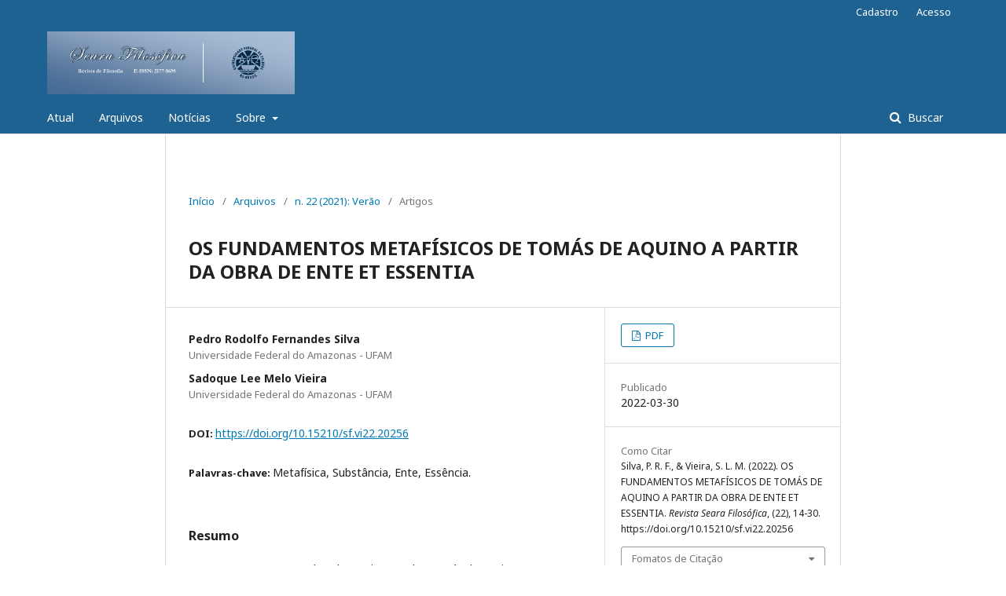

--- FILE ---
content_type: text/html; charset=utf-8
request_url: https://periodicos.ufpel.edu.br/index.php/searafilosofica/article/view/20256/0
body_size: 5412
content:
	<!DOCTYPE html>
<html lang="pt-BR" xml:lang="pt-BR">
<head>
	<meta charset="utf-8">
	<meta name="viewport" content="width=device-width, initial-scale=1.0">
	<title>
		OS FUNDAMENTOS METAFÍSICOS DE TOMÁS DE AQUINO A PARTIR DA OBRA DE ENTE ET ESSENTIA
							| Revista Seara Filosófica
			</title>

	
<meta name="generator" content="Open Journal Systems 3.1.2.4">
<meta name="gs_meta_revision" content="1.1"/>
<meta name="citation_journal_title" content="Revista Seara Filosófica"/>
<meta name="citation_journal_abbrev" content="1"/>
<meta name="citation_issn" content="2177-8698"/> 
<meta name="citation_author" content="Pedro Rodolfo Fernandes Silva"/>
<meta name="citation_author_institution" content="Universidade Federal do Amazonas - UFAM"/>
<meta name="citation_author" content="Sadoque Lee Melo Vieira"/>
<meta name="citation_author_institution" content="Universidade Federal do Amazonas - UFAM"/>
<meta name="citation_title" content="OS FUNDAMENTOS METAFÍSICOS DE TOMÁS DE AQUINO A PARTIR DA OBRA DE ENTE ET ESSENTIA"/>
<meta name="citation_date" content="2021"/>
<meta name="citation_issue" content="22"/>
<meta name="citation_firstpage" content="14"/>
<meta name="citation_lastpage" content="30"/>
<meta name="citation_doi" content="10.15210/sf.vi22.20256"/>
<meta name="citation_abstract_html_url" content="https://periodicos.ufpel.edu.br/index.php/searafilosofica/article/view/20256"/>
<meta name="citation_language" content="pt"/>
<meta name="citation_keywords" xml:lang="pt" content="Metafísica"/>
<meta name="citation_keywords" xml:lang="pt" content="Substância"/>
<meta name="citation_keywords" xml:lang="pt" content="Ente"/>
<meta name="citation_keywords" xml:lang="pt" content="Essência."/>
<meta name="citation_pdf_url" content="https://periodicos.ufpel.edu.br/index.php/searafilosofica/article/download/20256/14250"/>
<link rel="schema.DC" href="http://purl.org/dc/elements/1.1/" />
<meta name="DC.Creator.PersonalName" content="Pedro Rodolfo Fernandes Silva"/>
<meta name="DC.Creator.PersonalName" content="Sadoque Lee Melo Vieira"/>
<meta name="DC.Date.created" scheme="ISO8601" content="2022-03-30"/>
<meta name="DC.Date.dateSubmitted" scheme="ISO8601" content="2020-12-10"/>
<meta name="DC.Date.issued" scheme="ISO8601" content="2022-03-30"/>
<meta name="DC.Date.modified" scheme="ISO8601" content="2022-03-30"/>
<meta name="DC.Description" xml:lang="pt" content="No De Ente et Essentia, obra de sua juventude, Tomás de Aquino apresenta sua metafísica de modo pedagógico e sintético. Ao conceber o ente e a essência como aquilo que primeiro é conhecido pelo intelecto, Tomás de Aquino estabelece o núcleo central de todo seu pensamento filosófico: o ser. Para essa investigação, o Aquinate define o método a ser seguido: partir das substâncias compostas, uma vez que essas são as que o conhecimento natural e espontâneo do homem capta de modo imediato, para, assim, chegar às substâncias menos acessíveis à faculdade cognitiva, isto é, às substâncias simples. No decurso do texto, Tomás apresenta os fundamentos de sua metafísica, a saber: o princípio de individuação pela matéria assinalada; a doutrina da essência absolutamente considerada; as substâncias separadas e a realidade cuja essência é o próprio ser: Deus. O presente artigo tem por objetivo investigar os principais conceitos e teses encontradas na metafísica de Tomás de Aquino a partir da obra De Ente et Essentia, investigando, também, tanto quanto possível, suas principais influências filosóficas, como Aristóteles e Avicena, que contribuíram para a fundamentação do texto do Aquinate e também para a formação e o desenvolvimento de um pensamento autônomo e original."/>
<meta name="DC.Format" scheme="IMT" content="application/pdf"/>
<meta name="DC.Identifier" content="20256"/>
<meta name="DC.Identifier.pageNumber" content="14-30"/>
<meta name="DC.Identifier.DOI" content="10.15210/sf.vi22.20256"/>
<meta name="DC.Identifier.URI" content="https://periodicos.ufpel.edu.br/index.php/searafilosofica/article/view/20256"/>
<meta name="DC.Language" scheme="ISO639-1" content="pt"/>
<meta name="DC.Rights" content="Copyright (c) 2022 Revista Seara Filosófica"/>
<meta name="DC.Rights" content=""/>
<meta name="DC.Source" content="Revista Seara Filosófica"/>
<meta name="DC.Source.ISSN" content="2177-8698"/>
<meta name="DC.Source.Issue" content="22"/>
<meta name="DC.Source.URI" content="https://periodicos.ufpel.edu.br/index.php/searafilosofica"/>
<meta name="DC.Subject" xml:lang="pt" content="Metafísica"/>
<meta name="DC.Subject" xml:lang="pt" content="Substância"/>
<meta name="DC.Subject" xml:lang="pt" content="Ente"/>
<meta name="DC.Subject" xml:lang="pt" content="Essência."/>
<meta name="DC.Title" content="OS FUNDAMENTOS METAFÍSICOS DE TOMÁS DE AQUINO A PARTIR DA OBRA DE ENTE ET ESSENTIA"/>
<meta name="DC.Type" content="Text.Serial.Journal"/>
<meta name="DC.Type.articleType" content="Artigos"/>
<link rel="alternate" type="application/atom+xml" href="https://periodicos.ufpel.edu.br/index.php/searafilosofica/gateway/plugin/WebFeedGatewayPlugin/atom">
<link rel="alternate" type="application/rdf+xml" href="https://periodicos.ufpel.edu.br/index.php/searafilosofica/gateway/plugin/WebFeedGatewayPlugin/rss">
<link rel="alternate" type="application/rss+xml" href="https://periodicos.ufpel.edu.br/index.php/searafilosofica/gateway/plugin/WebFeedGatewayPlugin/rss2">

	<link rel="stylesheet" href="https://periodicos.ufpel.edu.br/index.php/searafilosofica/$$$call$$$/page/page/css?name=stylesheet" type="text/css" /><link rel="stylesheet" href="//fonts.googleapis.com/css?family=Noto+Sans:400,400italic,700,700italic" type="text/css" /><link rel="stylesheet" href="https://cdnjs.cloudflare.com/ajax/libs/font-awesome/4.7.0/css/font-awesome.css?v=3.1.2.4" type="text/css" /><link rel="stylesheet" href="https://periodicos.ufpel.edu.br/plugins/generic/citations/css/citations.css?v=3.1.2.4" type="text/css" /><link rel="stylesheet" href="https://periodicos.ufpel.edu.br/plugins/generic/orcidProfile/css/orcidProfile.css?v=3.1.2.4" type="text/css" /><link rel="stylesheet" href="https://periodicos.ufpel.edu.br/plugins/generic/publons/styles/publons.css?v=3.1.2.4" type="text/css" /><link rel="stylesheet" href="https://periodicos.ufpel.edu.br/public/site/sitestyle.css?v=3.1.2.4" type="text/css" />
</head>
<body class="pkp_page_article pkp_op_view has_site_logo" dir="ltr">

	<div class="cmp_skip_to_content">
		<a href="#pkp_content_main">Ir para o conteúdo principal</a>
		<a href="#pkp_content_nav">Ir para o menu de navegação principal</a>
		<a href="#pkp_content_footer">Ir pro rodapé</a>
	</div>
	<div class="pkp_structure_page">

				<header class="pkp_structure_head" id="headerNavigationContainer" role="banner">
			<div class="pkp_head_wrapper">

				<div class="pkp_site_name_wrapper">
																<div class="pkp_site_name">
																								<a href="															https://periodicos.ufpel.edu.br/index.php/searafilosofica/index
													" class="is_img">
								<img src="https://periodicos.ufpel.edu.br/public/journals/13/pageHeaderLogoImage_pt_BR.png" width="980" height="249" alt="Logo do cabeçalho da página" />
							</a>
																	</div>
									</div>

								
									<nav class="pkp_navigation_primary_row" aria-label="Navegação no Site">
						<div class="pkp_navigation_primary_wrapper">
																				<ul id="navigationPrimary" class="pkp_navigation_primary pkp_nav_list">
								<li class="">
				<a href="https://periodicos.ufpel.edu.br/index.php/searafilosofica/issue/current">
					Atual
				</a>
							</li>
								<li class="">
				<a href="https://periodicos.ufpel.edu.br/index.php/searafilosofica/issue/archive">
					Arquivos
				</a>
							</li>
								<li class="">
				<a href="https://periodicos.ufpel.edu.br/index.php/searafilosofica/announcement">
					Notícias
				</a>
							</li>
								<li class="">
				<a href="https://periodicos.ufpel.edu.br/index.php/searafilosofica/about">
					Sobre
				</a>
									<ul>
																					<li class="">
									<a href="https://periodicos.ufpel.edu.br/index.php/searafilosofica/about">
										Sobre a Revista
									</a>
								</li>
																												<li class="">
									<a href="https://periodicos.ufpel.edu.br/index.php/searafilosofica/about/submissions">
										Submissões
									</a>
								</li>
																												<li class="">
									<a href="https://periodicos.ufpel.edu.br/index.php/searafilosofica/about/editorialTeam">
										Equipe Editorial
									</a>
								</li>
																												<li class="">
									<a href="https://periodicos.ufpel.edu.br/index.php/searafilosofica/about/privacy">
										Declaração de Privacidade
									</a>
								</li>
																												<li class="">
									<a href="https://periodicos.ufpel.edu.br/index.php/searafilosofica/about/contact">
										Contato
									</a>
								</li>
																		</ul>
							</li>
			</ul>

				

																										
	<form class="pkp_search" action="https://periodicos.ufpel.edu.br/index.php/searafilosofica/search/search" method="get" role="search">
		<input type="hidden" name="csrfToken" value="32db9867429d6cc635943da01ff05b42">
				
			<input name="query" value="" type="text" aria-label="Termo de Busca">
		

		<button type="submit">
			Buscar
		</button>
		<div class="search_controls" aria-hidden="true">
			<a href="https://periodicos.ufpel.edu.br/index.php/searafilosofica/search/search" class="headerSearchPrompt search_prompt" aria-hidden="true">
				Buscar
			</a>
			<a href="#" class="search_cancel headerSearchCancel" aria-hidden="true"></a>
			<span class="search_loading" aria-hidden="true"></span>
		</div>
	</form>
													</div>
					</nav>
								
				<nav class="pkp_navigation_user_wrapper" id="navigationUserWrapper" aria-label="Navegação do Usuário">
						<ul id="navigationUser" class="pkp_navigation_user pkp_nav_list">
								<li class="profile">
				<a href="https://periodicos.ufpel.edu.br/index.php/searafilosofica/user/register">
					Cadastro
				</a>
							</li>
								<li class="profile">
				<a href="https://periodicos.ufpel.edu.br/index.php/searafilosofica/login">
					Acesso
				</a>
							</li>
										</ul>

				</nav>
			</div><!-- .pkp_head_wrapper -->
		</header><!-- .pkp_structure_head -->

						<div class="pkp_structure_content">
			<div id="pkp_content_main" class="pkp_structure_main" role="main">

<div class="page page_article">
			<nav class="cmp_breadcrumbs" role="navigation" aria-label="Você está aqui:">
	<ol>
		<li>
			<a href="https://periodicos.ufpel.edu.br/index.php/searafilosofica/index">
				Início
			</a>
			<span class="separator">/</span>
		</li>
		<li>
			<a href="https://periodicos.ufpel.edu.br/index.php/searafilosofica/issue/archive">
				Arquivos
			</a>
			<span class="separator">/</span>
		</li>
		<li>
			<a href="https://periodicos.ufpel.edu.br/index.php/searafilosofica/issue/view/1111">
				n. 22 (2021): Verão
			</a>
			<span class="separator">/</span>
		</li>
		<li class="current" aria-current="page">
			<span aria-current="page">
									Artigos
							</span>
		</li>
	</ol>
</nav>
	
		<article class="obj_article_details">
	<h1 class="page_title">
		OS FUNDAMENTOS METAFÍSICOS DE TOMÁS DE AQUINO A PARTIR DA OBRA DE ENTE ET ESSENTIA
	</h1>

	
	<div class="row">
		<div class="main_entry">

							<ul class="item authors">
											<li>
							<span class="name">
								Pedro Rodolfo Fernandes Silva
							</span>
															<span class="affiliation">
									Universidade Federal do Amazonas - UFAM
								</span>
																				</li>
											<li>
							<span class="name">
								Sadoque Lee Melo Vieira
							</span>
															<span class="affiliation">
									Universidade Federal do Amazonas - UFAM
								</span>
																				</li>
									</ul>
			
																												<div class="item doi">
						<span class="label">
														DOI:
						</span>
						<span class="value">
							<a href="https://doi.org/10.15210/sf.vi22.20256">
								https://doi.org/10.15210/sf.vi22.20256
							</a>
						</span>
					</div>
							
									<div class="item keywords">
				<span class="label">
										Palavras-chave:
				</span>
				<span class="value">
																		Metafísica, 													Substância, 													Ente, 													Essência.															</span>
			</div>
			
										<div class="item abstract">
					<h3 class="label">Resumo</h3>
					<p>No <em>De Ente et Essentia</em>, obra de sua juventude, Tomás de Aquino apresenta sua metafísica de modo pedagógico e sintético. Ao conceber o ente e a essência como aquilo que primeiro é conhecido pelo intelecto, Tomás de Aquino estabelece o núcleo central de todo seu pensamento filosófico: o ser. Para essa investigação, o Aquinate define o método a ser seguido: partir das substâncias compostas, uma vez que essas são as que o conhecimento natural e espontâneo do homem capta de modo imediato, para, assim, chegar às substâncias menos acessíveis à faculdade cognitiva, isto é, às substâncias simples. No decurso do texto, Tomás apresenta os fundamentos de sua metafísica, a saber: o princípio de individuação pela matéria assinalada; a doutrina da essência absolutamente considerada; as substâncias separadas e a realidade cuja essência é o próprio ser: Deus. O presente artigo tem por objetivo investigar os principais conceitos e teses encontradas na metafísica de Tomás de Aquino a partir da obra <em>De Ente et Essentia,</em> investigando<em>,</em> também, tanto quanto possível, suas principais influências filosóficas, como Aristóteles e Avicena, que contribuíram para a fundamentação do texto do Aquinate e também para a formação e o desenvolvimento de um pensamento autônomo e original.</p>
				</div>
			
			<div class="item downloads_chart">
	<h3 class="label">
		Downloads
	</h3>
	<div class="value">
		<canvas class="usageStatsGraph" data-object-type="PublishedArticle" data-object-id="20256"></canvas>
		<div class="usageStatsUnavailable" data-object-type="PublishedArticle" data-object-id="20256">
			Não há dados estatísticos.
		</div>
	</div>
</div>


																																																<div class="item author_bios">
					<h3 class="label">
													Biografia do Autor
											</h3>
																		<div class="sub_item">
								<div class="label">
																																							Pedro Rodolfo Fernandes Silva, <span class="affiliation">Universidade Federal do Amazonas - UFAM</span>
																	</div>
								<div class="value">
									<p>Professor Adjunto</p><p>Universidade Federal do Amazonas</p><p>Departamento de Filosofia</p>
								</div>
							</div>
																								<div class="sub_item">
								<div class="label">
																																							Sadoque Lee Melo Vieira, <span class="affiliation">Universidade Federal do Amazonas - UFAM</span>
																	</div>
								<div class="value">
									<p>Graduando em Filosofia</p><p>Bolsista da Fundação de Amparo à Pesquisa do Estado do Amazonas - FAPEAM</p>
								</div>
							</div>
															</div>
			
						
		</div><!-- .main_entry -->

		<div class="entry_details">

						
										<div class="item galleys">
					<ul class="value galleys_links">
													<li>
								
	
		

<a class="obj_galley_link pdf" href="https://periodicos.ufpel.edu.br/index.php/searafilosofica/article/view/20256/14250">

		
	PDF

	</a>
							</li>
											</ul>
				</div>
						
							<div class="item published">
					<div class="label">
						Publicado
					</div>
					<div class="value">
						2022-03-30
					</div>
				</div>
			
										<div class="item citation">
					<div class="sub_item citation_display">
						<div class="label">
							Como Citar
						</div>
						<div class="value">
							<div id="citationOutput" role="region" aria-live="polite">
								<div class="csl-bib-body">
  <div class="csl-entry">Silva, P. R. F., &#38; Vieira, S. L. M. (2022). OS FUNDAMENTOS METAFÍSICOS DE TOMÁS DE AQUINO A PARTIR DA OBRA DE ENTE ET ESSENTIA. <i>Revista Seara Filosófica</i>, (22), 14-30. https://doi.org/10.15210/sf.vi22.20256</div>
</div>
							</div>
							<div class="citation_formats">
								<button class="cmp_button citation_formats_button" aria-controls="cslCitationFormats" aria-expanded="false" data-csl-dropdown="true">
									Fomatos de Citação
								</button>
								<div id="cslCitationFormats" class="citation_formats_list" aria-hidden="true">
									<ul class="citation_formats_styles">
																					<li>
												<a
													aria-controls="citationOutput"
													href="https://periodicos.ufpel.edu.br/index.php/searafilosofica/citationstylelanguage/get/acm-sig-proceedings?submissionId=20256"
													data-load-citation
													data-json-href="https://periodicos.ufpel.edu.br/index.php/searafilosofica/citationstylelanguage/get/acm-sig-proceedings?submissionId=20256&amp;return=json"
												>
													ACM
												</a>
											</li>
																					<li>
												<a
													aria-controls="citationOutput"
													href="https://periodicos.ufpel.edu.br/index.php/searafilosofica/citationstylelanguage/get/acs-nano?submissionId=20256"
													data-load-citation
													data-json-href="https://periodicos.ufpel.edu.br/index.php/searafilosofica/citationstylelanguage/get/acs-nano?submissionId=20256&amp;return=json"
												>
													ACS
												</a>
											</li>
																					<li>
												<a
													aria-controls="citationOutput"
													href="https://periodicos.ufpel.edu.br/index.php/searafilosofica/citationstylelanguage/get/apa?submissionId=20256"
													data-load-citation
													data-json-href="https://periodicos.ufpel.edu.br/index.php/searafilosofica/citationstylelanguage/get/apa?submissionId=20256&amp;return=json"
												>
													APA
												</a>
											</li>
																					<li>
												<a
													aria-controls="citationOutput"
													href="https://periodicos.ufpel.edu.br/index.php/searafilosofica/citationstylelanguage/get/associacao-brasileira-de-normas-tecnicas?submissionId=20256"
													data-load-citation
													data-json-href="https://periodicos.ufpel.edu.br/index.php/searafilosofica/citationstylelanguage/get/associacao-brasileira-de-normas-tecnicas?submissionId=20256&amp;return=json"
												>
													ABNT
												</a>
											</li>
																					<li>
												<a
													aria-controls="citationOutput"
													href="https://periodicos.ufpel.edu.br/index.php/searafilosofica/citationstylelanguage/get/chicago-author-date?submissionId=20256"
													data-load-citation
													data-json-href="https://periodicos.ufpel.edu.br/index.php/searafilosofica/citationstylelanguage/get/chicago-author-date?submissionId=20256&amp;return=json"
												>
													Chicago
												</a>
											</li>
																					<li>
												<a
													aria-controls="citationOutput"
													href="https://periodicos.ufpel.edu.br/index.php/searafilosofica/citationstylelanguage/get/harvard-cite-them-right?submissionId=20256"
													data-load-citation
													data-json-href="https://periodicos.ufpel.edu.br/index.php/searafilosofica/citationstylelanguage/get/harvard-cite-them-right?submissionId=20256&amp;return=json"
												>
													Harvard
												</a>
											</li>
																					<li>
												<a
													aria-controls="citationOutput"
													href="https://periodicos.ufpel.edu.br/index.php/searafilosofica/citationstylelanguage/get/ieee?submissionId=20256"
													data-load-citation
													data-json-href="https://periodicos.ufpel.edu.br/index.php/searafilosofica/citationstylelanguage/get/ieee?submissionId=20256&amp;return=json"
												>
													IEEE
												</a>
											</li>
																					<li>
												<a
													aria-controls="citationOutput"
													href="https://periodicos.ufpel.edu.br/index.php/searafilosofica/citationstylelanguage/get/modern-language-association?submissionId=20256"
													data-load-citation
													data-json-href="https://periodicos.ufpel.edu.br/index.php/searafilosofica/citationstylelanguage/get/modern-language-association?submissionId=20256&amp;return=json"
												>
													MLA
												</a>
											</li>
																					<li>
												<a
													aria-controls="citationOutput"
													href="https://periodicos.ufpel.edu.br/index.php/searafilosofica/citationstylelanguage/get/turabian-fullnote-bibliography?submissionId=20256"
													data-load-citation
													data-json-href="https://periodicos.ufpel.edu.br/index.php/searafilosofica/citationstylelanguage/get/turabian-fullnote-bibliography?submissionId=20256&amp;return=json"
												>
													Turabian
												</a>
											</li>
																					<li>
												<a
													aria-controls="citationOutput"
													href="https://periodicos.ufpel.edu.br/index.php/searafilosofica/citationstylelanguage/get/vancouver?submissionId=20256"
													data-load-citation
													data-json-href="https://periodicos.ufpel.edu.br/index.php/searafilosofica/citationstylelanguage/get/vancouver?submissionId=20256&amp;return=json"
												>
													Vancouver
												</a>
											</li>
																			</ul>
																			<div class="label">
											Baixar Citação
										</div>
										<ul class="citation_formats_styles">
																							<li>
													<a href="https://periodicos.ufpel.edu.br/index.php/searafilosofica/citationstylelanguage/download/ris?submissionId=20256">
														<span class="fa fa-download"></span>
														Endnote/Zotero/Mendeley (RIS)
													</a>
												</li>
																							<li>
													<a href="https://periodicos.ufpel.edu.br/index.php/searafilosofica/citationstylelanguage/download/bibtex?submissionId=20256">
														<span class="fa fa-download"></span>
														BibTeX
													</a>
												</li>
																					</ul>
																	</div>
							</div>
						</div>
					</div>
				</div>
			
						<div class="item issue">
				<div class="sub_item">
					<div class="label">
						Edição
					</div>
					<div class="value">
						<a class="title" href="https://periodicos.ufpel.edu.br/index.php/searafilosofica/issue/view/1111">
							n. 22 (2021): Verão
						</a>
					</div>
				</div>

									<div class="sub_item">
						<div class="label">
							Seção
						</div>
						<div class="value">
							Artigos
						</div>
					</div>
							</div>

															
						
			

		</div><!-- .entry_details -->
	</div><!-- .row -->

</article>

	<div id="articlesBySameAuthorList">
				</div>


</div><!-- .page -->

	</div><!-- pkp_structure_main -->

							</div><!-- pkp_structure_content -->

<div id="pkp_content_footer" class="pkp_structure_footer_wrapper" role="contentinfo">

	<div class="pkp_structure_footer">

		
		<div class="pkp_brand_footer" role="complementary">
			<a href="https://periodicos.ufpel.edu.br/index.php/searafilosofica/about/aboutThisPublishingSystem">
				<img alt="Sobre este sistema de publicação" src="https://periodicos.ufpel.edu.br/templates/images/ojs_brand.png">
			</a>
		</div>
	</div>
</div><!-- pkp_structure_footer_wrapper -->

</div><!-- pkp_structure_page -->

<script src="//ajax.googleapis.com/ajax/libs/jquery/3.3.1/jquery.js?v=3.1.2.4" type="text/javascript"></script><script src="//ajax.googleapis.com/ajax/libs/jqueryui/1.12.0/jquery-ui.js?v=3.1.2.4" type="text/javascript"></script><script src="https://periodicos.ufpel.edu.br/lib/pkp/js/lib/jquery/plugins/jquery.tag-it.js?v=3.1.2.4" type="text/javascript"></script><script src="https://periodicos.ufpel.edu.br/plugins/themes/default/js/lib/popper/popper.js?v=3.1.2.4" type="text/javascript"></script><script src="https://periodicos.ufpel.edu.br/plugins/themes/default/js/lib/bootstrap/util.js?v=3.1.2.4" type="text/javascript"></script><script src="https://periodicos.ufpel.edu.br/plugins/themes/default/js/lib/bootstrap/dropdown.js?v=3.1.2.4" type="text/javascript"></script><script src="https://periodicos.ufpel.edu.br/plugins/themes/default/js/main.js?v=3.1.2.4" type="text/javascript"></script><script src="https://periodicos.ufpel.edu.br/plugins/generic/citationStyleLanguage/js/articleCitation.js?v=3.1.2.4" type="text/javascript"></script><script type="text/javascript">var pkpUsageStats = pkpUsageStats || {};pkpUsageStats.data = pkpUsageStats.data || {};pkpUsageStats.data.PublishedArticle = pkpUsageStats.data.PublishedArticle || {};pkpUsageStats.data.PublishedArticle[20256] = [];</script><script src="https://cdnjs.cloudflare.com/ajax/libs/Chart.js/2.0.1/Chart.js?v=3.1.2.4" type="text/javascript"></script><script type="text/javascript">var pkpUsageStats = pkpUsageStats || {};pkpUsageStats.locale = pkpUsageStats.locale || {};pkpUsageStats.locale.months = ["Jan","Fev","Mar","Abr","Mai","Jun","Jul","Ago","Set","Out","Nov","Dez"];pkpUsageStats.config = pkpUsageStats.config || {};pkpUsageStats.config.chartType = "bar";</script><script src="https://periodicos.ufpel.edu.br/plugins/generic/usageStats/js/UsageStatsFrontendHandler.js?v=3.1.2.4" type="text/javascript"></script>

<span class="Z3988" title="ctx_ver=Z39.88-2004&amp;rft_id=https%3A%2F%2Fperiodicos.ufpel.edu.br%2Findex.php%2Fsearafilosofica%2Farticle%2Fview%2F20256&amp;rft_val_fmt=info%3Aofi%2Ffmt%3Akev%3Amtx%3Ajournal&amp;rft.genre=article&amp;rft.title=Revista+Seara+Filos%C3%B3fica&amp;rft.jtitle=Revista+Seara+Filos%C3%B3fica&amp;rft.atitle=OS+FUNDAMENTOS+METAF%C3%8DSICOS+DE+TOM%C3%81S+DE+AQUINO+A+PARTIR+DA+OBRA+DE+ENTE+ET+ESSENTIA&amp;rft.artnum=20256&amp;rft.stitle=&amp;rft.volume=&amp;rft.issue=22&amp;rft.aulast=Silva&amp;rft.aufirst=Pedro+Rodolfo+Fernandes&amp;rft.date=2022-03-30&amp;rft.au=Sadoque+Lee+Melo+Vieira&amp;rft_id=info%3Adoi%2F10.15210%2Fsf.vi22.20256&amp;rft.pages=14-30&amp;rft.eissn=2177-8698"></span>

</body>
</html>
